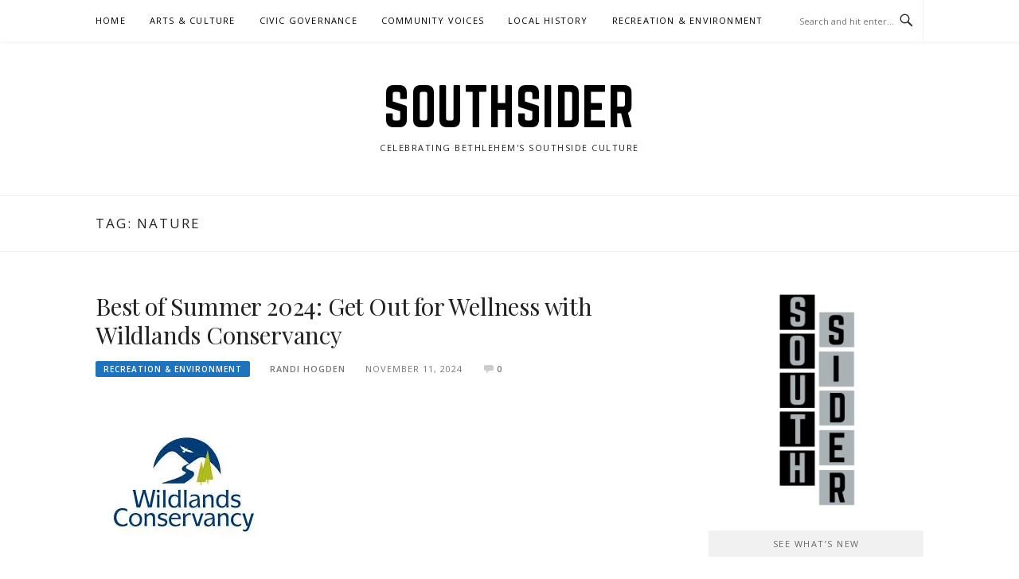

--- FILE ---
content_type: text/css
request_url: https://thesouthsider.org/wp-content/themes/boston-pro/style.css?ver=6.6.4
body_size: 9666
content:
@charset "UTF-8";
/*
Theme Name: Boston Pro
Theme URI: https://www.famethemes.com/themes/boston-pro
Author: FameThemes
Author URI: https://www.famethemes.com
Description: Boston is a minimal Wordpress Theme designed for blogger, it provides many features that blogger will love. Whether you’re looking to share your own thoughts, write about your latest findings, Boston is designed to fulfill these and a lot more.
Version: 1.0.2
License: GNU General Public License v2 or later
License URI: http://www.gnu.org/licenses/gpl-2.0.html
Text Domain: boston-pro
Tags: one-column, two-columns, right-sidebar, custom-background, custom-menu, featured-images, sticky-post, translation-ready, threaded-comments, theme-options, blog, news

This theme, like WordPress, is licensed under the GPL.
Use it to make something cool, have fun, and share what you've learned with others.

Boston is based on Underscores http://underscores.me/, (C) 2012-2016 Automattic, Inc.
Underscores is distributed under the terms of the GNU GPL v2 or later.

Normalizing styles have been helped along thanks to the fine work of
Nicolas Gallagher and Jonathan Neal http://necolas.github.com/normalize.css/
*/
/*--------------------------------------------------------------
>>> TABLE OF CONTENTS:
----------------------------------------------------------------
# Normalize
# Document
	## Typography
	## Links
	## Headings
	## Base
	## Content
	## Table
	## Form
	## Accessibility
	## Alignments
	## Clearings
	## Infinite Scroll
	## Helper
# Structure
# Navigation
# Content
# Media
	## Captions
	## Galleries
# Widgets
# Plugins

--------------------------------------------------------------*/
/*--------------------------------------------------------------
#. Normalize
--------------------------------------------------------------*/
html {
	font-family: sans-serif;
	-webkit-text-size-adjust: 100%;
	-ms-text-size-adjust: 100%;
}

body {
	margin: 0;
}

article,
aside,
details,
figcaption,
figure,
footer,
header,
main,
menu,
nav,
section,
summary {
	display: block;
}

audio,
canvas,
progress,
video {
	display: inline-block;
	vertical-align: baseline;
}

audio:not([controls]) {
	display: none;
	height: 0;
}

[hidden],
template {
	display: none;
}

a {
	background-color: transparent;
}

a:active,
a:hover {
	outline: 0;
}

abbr[title] {
	border-bottom: 1px dotted;
}

b,
strong {
	font-weight: bold;
}

dfn {
	font-style: italic;
}

h1 {
	font-size: 2em;
	margin: 0.67em 0;
}

mark {
	background: #ff0;
	color: #000;
}

small {
	font-size: 80%;
}

sub,
sup {
	font-size: 75%;
	line-height: 0;
	position: relative;
	vertical-align: baseline;
}

sup {
	top: -0.5em;
}

sub {
	bottom: -0.25em;
}

img {
	border: 0;
}

svg:not(:root) {
	overflow: hidden;
}

figure {
	margin: 0;
}

hr {
	box-sizing: content-box;
	height: 0;
}

pre {
	overflow: auto;
}

code,
kbd,
pre,
samp {
	font-family: monospace, monospace;
	font-size: 1em;
}

button,
input,
optgroup,
select,
textarea {
	color: inherit;
	font: inherit;
	margin: 0;
}

button {
	overflow: visible;
}

button,
select {
	text-transform: none;
}

button,
html input[type="button"],
input[type="reset"],
input[type="submit"] {
	-webkit-appearance: button;
	cursor: pointer;
}

button[disabled],
html input[disabled] {
	cursor: default;
}

button::-moz-focus-inner,
input::-moz-focus-inner {
	border: 0;
	padding: 0;
}

input {
	line-height: normal;
}

input[type="checkbox"],
input[type="radio"] {
	box-sizing: border-box;
	padding: 0;
}

input[type="number"]::-webkit-inner-spin-button,
input[type="number"]::-webkit-outer-spin-button {
	height: auto;
}

input[type="search"] {
	-webkit-appearance: textfield;
	box-sizing: inherit;
}

input[type="search"]::-webkit-search-cancel-button,
input[type="search"]::-webkit-search-decoration {
	-webkit-appearance: none;
}

fieldset {
	border: 1px solid #c0c0c0;
	margin: 0 2px;
	padding: 0.35em 0.625em 0.75em;
}

legend {
	border: 0;
	padding: 0;
}

textarea {
	overflow: auto;
}

optgroup {
	font-weight: bold;
}

table {
	border-collapse: collapse;
	border-spacing: 0;
}

td,
th {
	padding: 0;
}

/*--------------------------------------------------------------
# Document
--------------------------------------------------------------*/
*,
*:before,
*:after {
	/* Inherit box-sizing to make it easier to change the property for components that leverage other behavior; see http://css-tricks.com/inheriting-box-sizing-probably-slightly-better-best-practice/ */
	box-sizing: inherit;
}

html {
	box-sizing: border-box;
	-webkit-tap-highlight-color: transparent;
	font-size: 16px;
}

@media (max-width: 991px) {
	html {
		font-size: 15px;
	}
}

/*------------------------------
# Typography
------------------------------*/
body,
button,
input,
select,
textarea {
	color: #222222;
	font-family: "Open Sans", Georgia, serif;
	font-size: 14px;
	font-size: 0.875rem;
	line-height: 1.7;
	background: #FFFFFF;
}

/*------------------------------
# Links
------------------------------*/
a {
	color: inherit;
	text-decoration: none;
}

a:visited {
	color: inherit;
}

a:hover, a:focus, a:active {
	color: inherit;
	text-decoration: underline;
}

a:focus {
	outline: thin dotted;
	text-decoration: none;
}

a:hover, a:active {
	outline: 0;
}

/*------------------------------
# Heading
------------------------------*/
h1,
h2,
h3,
h4,
h5,
h6 {
	clear: both;
	color: #222222;
	font-family: "Playfair Display", "Open Sans", Georgia, serif;
	line-height: 1.2;
	font-weight: 400;
	margin-top: 0;
	margin-bottom: 20px;
	margin-bottom: 1.25rem;
}

h1 a:hover,
h2 a:hover,
h3 a:hover,
h4 a:hover,
h5 a:hover,
h6 a:hover {
	color: #777777;
	text-decoration: none;
}

h1 {
	line-height: 1.2;
	letter-spacing: -0.3px;
	font-size: 29px;
	font-size: 1.8125rem;
}

@media (min-width: 768px) {
	h1 {
		font-size: 32px;
		font-size: 2rem;
	}
}

h2 {
	line-height: 1.2;
	letter-spacing: -0.2px;
	font-size: 25px;
	font-size: 1.5625rem;
}

@media (min-width: 768px) {
	h2 {
		font-size: 28px;
		font-size: 1.75rem;
	}
}

h3 {
	font-size: 23px;
	font-size: 1.4375rem;
}

h4 {
	font-size: 20px;
	font-size: 1.25rem;
}

h5 {
	font-size: 19px;
	font-size: 1.1875rem;
}

h6 {
	font-size: 18px;
	font-size: 1.125rem;
}

/*------------------------------
# Base
------------------------------*/
ul, ol, dl, p, details, address, .vcard, figure, pre, fieldset, table, dt, dd, hr {
	margin-bottom: 20px;
	margin-bottom: 1.25rem;
	margin-top: 0;
}

/*------------------------------
# Content
------------------------------*/
img {
	height: auto;
	max-width: 100%;
	vertical-align: middle;
}

b,
strong {
	font-weight: bold;
}

blockquote {
	clear: both;
	margin: 0 0 20px 0;
	margin:  0 0 1.25rem 0;
}

blockquote p {
	font-style: italic;
}

blockquote cite {
	font-style: normal;
	margin-bottom: 20px;
	margin-bottom: 1.25rem;
	font-size: 13px;
}

dfn,
cite,
em,
i {
	font-style: italic;
}

hr {
	border: 0;
	border-top: 1px solid #f1f1f1;
	height: 1px;
	margin-bottom: 20px;
	margin-bottom: 1.25rem;
}

pre {
	overflow: auto;
	white-space: pre-wrap;
	max-width: 100%;
	line-height: 1.7;
	margin: 0 0 20px 0;
	margin:  0 0 1.25rem 0;
	padding: 20px;
	padding: 1.25rem;
	background: #f8f9f9;
}

details summary {
	font-weight: bold;
	margin-bottom: 20px;
	margin-bottom: 1.25rem;
}

details :focus {
	outline: none;
}

abbr,
acronym,
dfn {
	cursor: help;
	font-size: .95em;
	text-transform: uppercase;
	border-bottom: 1px dotted #f1f1f1;
	letter-spacing: 1px;
}

mark {
	background-color: #fff9c0;
	text-decoration: none;
}

small {
	font-size: 82%;
}

big {
	font-size: 125%;
}

dt {
	font-weight: bold;
}

dd {
	margin: 0 20px 20px;
	margin:  0 1.25rem 1.25rem;
}

/*------------------------------
# Table
------------------------------*/
table {
	width: 100%;
	border: 1px solid #f1f1f1;
	border-collapse: collapse;
	border-spacing: 0;
}

table > thead > tr > th,
table > tbody > tr > th,
table > tfoot > tr > th,
table > thead > tr > td,
table > tbody > tr > td,
table > tfoot > tr > td {
	border: 1px solid #f1f1f1;
	line-height: 1.3;
	padding: 8px;
	vertical-align: middle;
	text-align: center;
}

table > thead > tr > th, table > thead > tr > td {
	border-bottom-width: 2px;
}

/*------------------------------
# Form
------------------------------*/
button,
input[type="button"],
input[type="reset"],
input[type="submit"] {
	border: none;
	background: #000000;
	box-shadow: none;
	color: #fff;
	font-size: 12px;
	padding: 8px 24px;
	-webkit-border-radius: 3px;
	-moz-border-radius: 3px;
	border-radius: 3px;
	cursor: pointer;
	text-shadow: none;
	text-transform: uppercase;
	letter-spacing: 1.4px;
}

button:hover,
input[type="button"]:hover,
input[type="reset"]:hover,
input[type="submit"]:hover {
	background: #444444;
}

input[type="text"],
input[type="email"],
input[type="url"],
input[type="password"],
input[type="search"],
textarea {
	color: #222222;
	border: 1px solid #f1f1f1;
	border-radius: 0px;
	font-size: 13px;
	margin: 0 0 10px;
	padding: 7px 12px;
}

input[type="text"]:focus,
input[type="email"]:focus,
input[type="url"]:focus,
input[type="password"]:focus,
input[type="search"]:focus,
textarea:focus {
	outline: none;
	border: 1px solid #cccccc;
}

textarea {
	width: 100%;
}

/*------------------------------
# Accessibility
------------------------------*/
/* Text meant only for screen readers */
.says, .screen-reader-text {
	clip: rect(1px, 1px, 1px, 1px);
	position: absolute !important;
	height: 1px;
	width: 1px;
	overflow: hidden;
}

.says:hover, .says:active, .says:focus, .screen-reader-text:hover, .screen-reader-text:active, .screen-reader-text:focus {
	background-color: #f1f1f1;
	border-radius: 3px;
	box-shadow: 0 0 2px 2px rgba(0, 0, 0, 0.6);
	clip: auto !important;
	color: #222222;
	display: block;
	font-size: 14px;
	font-size: 0.875rem;
	font-weight: bold;
	height: auto;
	left: 5px;
	line-height: normal;
	padding: 15px 23px 14px;
	text-decoration: none;
	top: 5px;
	width: auto;
	z-index: 100000;
	/* Above WP toolbar. */
}

/*------------------------------
# Alignments
------------------------------*/
.alignleft {
	display: inline;
	float: left;
	margin-right: 25px;
	margin-right: 1.5625rem;
}

.alignright {
	display: inline;
	float: right;
	margin-left: 25px;
	margin-left: 1.5625rem;
}

.aligncenter {
	display: block;
	margin-left: auto;
	margin-right: auto;
}

/*------------------------------
# Clearings
------------------------------*/
.clear:before,
.clear:after,
.entry-content:before,
.entry-content:after,
.comment-content:before,
.comment-content:after,
.site-header:before,
.site-header:after,
.site-content:before,
.site-content:after,
.site-footer:before,
.site-footer:after,
.container::before,
.container:after,
.nav-links::before,
.nav-links::after {
	content: "";
	display: table;
	table-layout: fixed;
}

.clear:after,
.entry-content:after,
.comment-content:after,
.site-header:after,
.site-content:after,
.site-footer:after,
.post-list:after,
.container:after,
.nav-links:after {
	clear: both;
}

/*------------------------------
# Infinite Scroll
------------------------------*/
/* Globally hidden elements when Infinite Scroll is supported and in use. */
.infinite-scroll .posts-navigation,
.infinite-scroll.neverending .site-footer {
	/* Theme Footer (when set to scrolling) */
	display: none;
}

/* When Infinite Scroll has reached its end we need to re-display elements that were hidden (via .neverending) before. */
.infinity-end.neverending .site-footer {
	display: block;
}

/*------------------------------
# Helper.
------------------------------*/
.hide {
	display: none;
}

.clearleft {
	clear: left;
}

.transition5 {
	-webkit-transition: all .5s ease;
	-moz-transition: all .5s ease;
	-o-transition: all .5s ease;
	transition: all .5s ease;
}

/*--------------------------------------------------------------
# Structure
--------------------------------------------------------------*/
/*--------------------------------------------------------------
# Structure
--------------------------------------------------------------*/
.container {
	max-width: 1120px;
	margin: 0 auto;
	padding: 0 40px;
	clear: both;
	position: relative;
}

@media (max-width: 991px) {
	.container {
		padding: 0 20px;
	}
}

.full-width .content-area, .page-template-full-width-page .content-area {
	width: 100%;
	max-width: 100%;
}

.content-area {
	float: none;
	width: 100%;
	margin-bottom: 60px;
	margin-bottom: 3.75rem;
}

@media (min-width: 768px) {
	.content-area {
		width: 69.23077%;
		float: left;
		max-width: 720px;
		margin-bottom: 0px;
	}
}

.sidebar {
	float: none;
	width: 100%;
}

@media (min-width: 768px) {
	.sidebar {
		width: 25.96154%;
		float: right;
	}
}

@media (min-width: 768px) {
	.left-layout .content-area {
		float: right;
	}
}

@media (min-width: 768px) {
	.left-layout .sidebar {
		float: left;
	}
}

/* Site Topbar */
.site-topbar {
	height: 52px;
	box-shadow: 1px 2px 4px rgba(0, 0, 0, 0.05);
	position: relative;
	z-index: 20;
}

.site-topbar #site-navigation {
	float: left;
}

.site-topbar .topbar-search {
	line-height: 52px;
	border-right: 1px solid #F1F1F1;
	padding-right: 10px;
	position: absolute;
	right: 40px;
}

@media (max-width: 991px) {
	.site-topbar .topbar-search {
		right: 20px;
	}
}

.site-topbar .topbar-search input {
	margin: 0px;
	border: none;
	font-size: 11px;
	max-width: 120px;
	padding: 0;
}

.site-topbar .topbar-search .genericon {
	line-height: 52px;
	font-size: 21px;
}

/* Site Branding */
.site-branding {
	padding: 50px 0px;
	padding:  3.125rem 0rem;
	text-align: center;
	position: relative;
	z-index: 1;
}

.site-branding .custom-logo-link {
	margin-bottom: 30px;
	margin-bottom: 1.875rem;
	display: inline-block;
}

.site-branding .site-title {
	margin-bottom: 0px;
	font-size: 60px;
	font-size: 3.75rem;
	text-transform: uppercase;
	font-weight: 100;
	line-height: 1;
	color: #000;
	font-family: "Norwester",'Open Sans', Georgia, serif;
	letter-spacing: 1.5px;
}

@media (max-width: 991px) {
	.site-branding .site-title {
		font-size: 48px;
		font-size: 3rem;
	}
}

@media (max-width: 767px) {
	.site-branding .site-title {
		font-size: 35px;
		font-size: 2.1875rem;
	}
}

.site-branding .site-title a:hover {
	text-decoration: none;
	color: inherit;
}

.site-branding .site-description {
	font-size: 11px;
	font-size: 0.6875rem;
	letter-spacing: 1.5px;
	margin: 10px 0 0 0px;
	text-transform: uppercase;
}

/* Site Content */
.site-content {
	padding: 50px 0px 80px;
	padding:  3.125rem 0rem 5rem;
	border-top: 1px solid #f1f1f1;
}

.home.blog .site-content {
	border-top: none;
}

.archive-header {
	padding: 25px 0px;
	padding:  1.5625rem 0rem;
	border-top: 1px solid #f1f1f1;
}

.archive-header h1 {
	margin: 0px;
	font-size: 17px;
	font-size: 1.0625rem;
	letter-spacing: 2px;
	text-transform: uppercase;
	font-family: "Open Sans", Georgia, serif;
	font-weight: normal;
}

.archive-header .taxonomy-description {
	margin-bottom: 0px;
	margin-top: 8px;
}

.archive-header .taxonomy-description p {
	margin-bottom: 0px;
	color: #777777;
}

/* Site Footer */
.site-footer {
	padding: 22px 0px;
	padding:  1.375rem 0rem;
	border-top: 1px solid #f1f1f1;
	font-size: 12px;
	color: #777777;
}

.site-footer p {
	margin-bottom: 0px;
}

.site-footer .site-info {
	float: left;
}

@media (max-width: 767px) {
	.site-footer .site-info {
		float: none !important;
	}
}

.site-footer .theme-info {
	float: right;
}

@media (max-width: 767px) {
	.site-footer .theme-info {
		float: none !important;
	}
}

/*--------------------------------------------------------------
# Navigation
--------------------------------------------------------------*/
/*--------------------------------------------------------------
## Menus
--------------------------------------------------------------*/
.main-navigation {
	clear: both;
	display: block;
}

.main-navigation ul {
	display: none;
}

@media (min-width: 992px) {
	.main-navigation ul {
		display: none;
		list-style: none;
		margin: 0;
		padding-left: 0;
	}
	.main-navigation ul ul {
		float: left;
		position: absolute;
		top: 100%;
		left: -999em;
		z-index: 99999;
		background: #000000;
		padding: 8px 0px;
	}
	.main-navigation ul ul:after {
		-moz-border-bottom-colors: none;
		-moz-border-left-colors: none;
		-moz-border-right-colors: none;
		-moz-border-top-colors: none;
		border-color: transparent transparent #000;
		border-image: none;
		border-style: solid;
		border-width: 6px;
		bottom: 100%;
		content: " ";
		height: 0;
		pointer-events: none;
		position: absolute;
		width: 0;
		display: block;
		left: 15px;
	}
	.main-navigation ul ul ul {
		left: -999em;
		top: -8px;
	}
	.main-navigation ul ul ul:after {
		content: none;
	}
	.main-navigation ul ul li {
		margin-right: 0px;
	}
	.main-navigation ul ul li:hover > ul,
	.main-navigation ul ul li.focus > ul {
		left: 100%;
	}
	.main-navigation ul ul a {
		width: 200px;
		color: rgba(255, 255, 255, 0.9);
		line-height: inherit;
		padding: 5px 20px;
	}
	.main-navigation ul ul a:hover {
		background: rgba(255, 255, 255, 0.3);
		color: rgba(255, 255, 255, 0.9);
	}
	.main-navigation ul li:hover > ul,
	.main-navigation ul li.focus > ul {
		left: -15px;
	}
	.main-navigation li {
		float: left;
		position: relative;
		margin-right: 30px;
	}
	.main-navigation a {
		display: block;
		text-decoration: none;
		color: #000000;
		font-size: 11px;
		font-size: 0.6875rem;
		text-transform: uppercase;
		letter-spacing: 1.2px;
		line-height: 52px;
		position: relative;
	}
	.main-navigation a:hover {
		color: #888888;
	}
	.main-navigation .current_page_item > a,
	.main-navigation .current-menu-item > a,
	.main-navigation .current_page_ancestor > a,
	.main-navigation .current-menu-ancestor > a {
		color: #d65456;
	}
}

@media (max-width: 991px) {
	.main-navigation {
		width: 100%;
		position: relative;
	}
	.main-navigation ul {
		list-style: none;
		padding: 0;
	}
	.main-navigation ul ul {
		margin: 0px;
	}
	.main-navigation ul ul a {
		padding-left: 15px;
		position: relative;
	}
	.main-navigation ul ul a:after {
		content: "";
		width: 6px;
		height: 6px;
		border-left: 1px solid #e5e5e5;
		border-bottom: 1px solid #e5e5e5;
		display: block;
		position: absolute;
		left: 0px;
		top: 12px;
	}
	.main-navigation ul ul ul a {
		padding-left: 30px;
	}
	.main-navigation ul ul ul a:after {
		left: 15px;
	}
	.main-navigation ul a {
		display: block;
		padding: 5px 0px 6px;
		border-bottom: 1px solid #f1f1f1;
		font-size: 13px;
	}
}

/* Small menu. */
.menu-toggle,
.main-navigation.toggled ul {
	display: block;
}

.menu-toggle {
	line-height: 52px;
	padding: 0px;
	background: none;
	color: #000000;
	border: none;
}

.menu-toggle:hover {
	background: none;
	color: #000000;
}

.menu-toggle:before {
	content: '\f419';
	-moz-osx-font-smoothing: grayscale;
	font-family: "Genericons";
	font-style: normal;
	font-variant: normal;
	font-weight: normal;
	text-decoration: inherit;
	text-transform: none;
	position: relative;
	margin-right: 5px;
	bottom: -1px;
}

.main-navigation.toggled .menu-toggle:before {
	content: '\f406';
	bottom: -2px;
}

@media (min-width: 992px) {
	.menu-toggle {
		display: none;
	}
	.main-navigation ul {
		display: block;
	}
}

.site-main .comment-navigation, .site-main
.posts-navigation, .site-main
.post-navigation {
	margin: 0 0 1.5em;
	overflow: hidden;
}

.comment-navigation .nav-previous,
.posts-navigation .nav-previous,
.post-navigation .nav-previous {
	float: left;
	width: 50%;
}

.comment-navigation .nav-next,
.posts-navigation .nav-next,
.post-navigation .nav-next {
	float: right;
	text-align: right;
	width: 50%;
}

.posts-navigation {
	clear: both;
}

.posts-navigation a {
	letter-spacing: 1.3px;
	font-size: 11px;
	text-transform: uppercase;
	-webkit-border-radius: 2px;
	-moz-border-radius: 2px;
	border-radius: 2px;
	background: #000000;
	color: #fff;
	padding: 8px 24px;
	padding:  0.5rem 1.5rem;
	display: inline-block;
}

.posts-navigation a:hover {
	background: #444444;
	text-decoration: none;
}

.posts-navigation .nav-previous a:before, .posts-navigation .nav-next a:after {
	bottom: -1px;
	content: '\f430';
	font-family: "Genericons";
	font-style: normal;
	font-variant: normal;
	font-weight: normal;
	margin-right: 3px;
	position: relative;
	text-decoration: inherit;
	text-transform: none;
}

.posts-navigation .nav-next a:after {
	content: '\f429';
	margin-right: 0;
	margin-left: 3px;
	right: 0;
}

/*--------------------------------------------------------------
# Content
--------------------------------------------------------------*/
/* Single Post */
/* Archive Layout List */
.site-main .hentry {
	margin-bottom: 40px;
	margin-bottom: 2.5rem;
	padding-bottom: 40px;
	padding-bottom: 2.5rem;
	border-bottom: 1px solid #f1f1f1;
}

/* Article Layout: Grid */
.site-main .entry-grid-wrapper {
	width: 48%;
}

.site-main .entry-grid-wrapper:nth-of-type(2n+1) {
	float: left;
	clear: both;
}

.site-main .entry-grid-wrapper:nth-of-type(2n) {
	float: right;
}

.site-main .entry-grid.hentry {
	border-bottom: none;
	padding-bottom: 10px;
}

.entry-grid .entry-header h2.entry-title {
	font-size: 20px;
	font-size: 1.25rem;
	margin-bottom: 12px;
	margin-bottom: 0.75rem;
}

.entry-grid .entry-meta {
	margin-bottom: 7px;
	margin-bottom: 0.4375rem;
}

.entry-grid .entry-meta .entry-cate a.entry-category {
	background: none;
	color: #777777;
	padding: 0px;
	font-weight: bold;
	color: #d65456;
}

.entry-grid span.author, .entry-grid span.entry-date {
	display: none;
}

.entry-header h2.entry-title {
	font-size: 30px;
	font-size: 1.875rem;
}

.entry-more a {
	padding: 8px 16px 7px;
	padding:  0.5rem 1rem 0.4375rem;
	border: 1px solid #f1f1f1;
	-webkit-border-radius: 2px;
	-moz-border-radius: 2px;
	border-radius: 2px;
	display: inline-block;
	text-transform: uppercase;
	letter-spacing: 1.3px;
	font-size: 11px;
	color: #777777;
	margin-top: 10px;
	font-weight: 600;
}

.entry-more a:hover {
	border-color: #d65456;
	color: #FFFFFF;
	background: #d65456;
	text-decoration: none;
}

a.entry-category {
	text-transform: uppercase;
	color: #fff;
	background: #d65456;
	padding: 5px 10px 5px;
	letter-spacing: 1px;
	font-size: 10px;
	line-height: 1;
	-webkit-border-radius: 2px;
	-moz-border-radius: 2px;
	border-radius: 2px;
	display: inline-block;
	font-weight: 600;
}

.entry-meta {
	margin-bottom: 25px;
	margin-bottom: 1.5625rem;
	color: #777777;
	margin-top: -8px;
	margin-top: -0.5rem;
}

.entry-meta span {
	margin-bottom: 0px;
	margin-right: 25px;
	margin-right: 1.5625rem;
	font-size: 11px;
	font-size: 0.6875rem;
	text-transform: uppercase;
	letter-spacing: 1px;
}

.entry-meta span .fa-comments-o {
	margin-right: 2px;
}

.entry-meta a {
	font-weight: 600;
}

.entry-meta .comments-link i {
	margin-right: 1px;
	position: relative;
	top: 4px;
	color: #cccccc;
}

.entry-footer {
	color: #777777;
}

.entry-footer > span {
	display: block;
	margin-bottom: 3px;
}

.entry-footer > span:last-child {
	margin-bottom: 0px;
}

.entry-footer a {
	color: #d65456;
}

.entry-footer a:hover {
	text-decoration: underline;
}

.entry-footer .cat-links:before, .entry-footer .tags-links:before, .entry-footer .edit-link:before {
	-moz-osx-font-smoothing: grayscale;
	font-family: "Genericons";
	font-style: normal;
	font-variant: normal;
	font-weight: normal;
	text-decoration: inherit;
	text-transform: none;
	font-size: 18px;
	position: relative;
	top: 4px;
	margin-right: 3px;
}

.entry-footer .cat-links:before {
	content: '\f301';
}

.entry-footer .tags-links:before {
	content: '\f302';
}

.entry-footer .edit-link:before {
	content: '\f411';
}

.entry-thumbnail {
	margin-bottom: 20px;
	margin-bottom: 1.25rem;
}

.entry-content h1, .entry-content h2, .entry-content h3, .entry-content h4, .entry-content h5, .entry-content h6, .entry-content hr, .comment-content h1, .comment-content h2, .comment-content h3, .comment-content h4, .comment-content h5, .comment-content h6, .comment-content hr {
	margin-bottom: 20px;
}

.entry-content h1, .entry-content h2, .entry-content h3, .comment-content h1, .comment-content h2, .comment-content h3 {
	letter-spacing: -0.5px;
}

.entry-content a, .comment-content a {
	color: #d65456;
	text-decoration: underline;
}

.entry-content a:hover, .comment-content a:hover {
	color: #222222;
}

.sticky .entry-title {
	position: relative;
}

.sticky .entry-title:before {
	bottom: -2px;
	left: -2px;
	content: "\f408";
	font-family: "Genericons";
	font-style: normal;
	font-variant: normal;
	font-weight: normal;
	margin-right: 4px;
	position: relative;
	text-decoration: inherit;
	text-transform: none;
	color: #d65456;
}

/* Search Page */
.search-results .page-title {
	padding-bottom: 10px;
	padding-bottom: 0.625rem;
	margin-bottom: 40px;
	margin-bottom: 2.5rem;
	border-bottom: 3px solid #f1f1f1;
}

.search-results .page-title span {
	color: #d65456;
}

.search-results article {
	margin-bottom: 30px;
	margin-bottom: 1.875rem;
	padding-bottom: 20px;
	padding-bottom: 1.25rem;
	border-bottom: 1px solid #f1f1f1;
}

/* Comments List */
.comments-area {
	margin-top: 30px;
	margin-top: 1.875rem;
}

.comments-area .comments-title {
	margin-bottom: 10px;
	margin-bottom: 0.625rem;
}

.comments-area .comments-title .comment_number_count {
	font-size: 18px;
	font-size: 1.125rem;
	text-transform: uppercase;
	letter-spacing: 2px;
	font-weight: 500;
}

.comments-area .comments-title .add_yours a {
	font-size: 10px;
	letter-spacing: 1px;
	font-weight: 600;
	padding: 2px 6px;
	text-transform: uppercase;
	background: #000000;
	-webkit-border-radius: 3px;
	-moz-border-radius: 3px;
	border-radius: 3px;
	color: #fff;
	position: relative;
	top: -2px;
	margin-left: 3px;
}

.comments-area .comments-title .add_yours a:hover {
	background: #444;
	text-decoration: none;
}

.comments-area .comment-list {
	padding: 0px;
	list-style: none;
}

.comments-area .comment-list ol {
	list-style: none;
}

.comments-area .comment-list article, .comments-area .comment-list .pingback, .comments-area .comment-list .trackback {
	padding: 20px 0px;
	padding:  1.25rem 0rem;
	border-bottom: 1px solid #f1f1f1;
}

.comments-area .comment-list .avatar {
	border-radius: 50%;
	width: 42px;
	height: 42px;
	position: relative;
	top: 4px;
	margin-right: 17px;
	margin-right: 1.0625rem;
	float: left;
}

.comments-area .comment-list .comment-author {
	margin-bottom: 0px;
}

.comments-area .comment-list .comment-metadata {
	margin-bottom: 15px;
	margin-bottom: 0.9375rem;
}

.comments-area .comment-list .comment-metadata a {
	color: #777777;
	font-size: 12px;
	font-style: italic;
}

.comments-area .comment-list .fn {
	font-weight: 500;
	text-transform: uppercase;
	font-size: 14px;
	letter-spacing: 1.5px;
}

.comments-area .comment-list .comment-content {
	padding-left: 59px;
}

.comments-area .comment-list .reply {
	padding-left: 59px;
}

.comments-area .comment-list .reply a {
	font-size: 10px;
	letter-spacing: 1px;
	font-weight: 600;
	padding: 2px 6px;
	text-transform: uppercase;
	background: #f1f1f1;
	-webkit-border-radius: 3px;
	-moz-border-radius: 3px;
	border-radius: 3px;
	color: #888;
}

.comment-respond {
	margin-top: 30px;
	margin-top: 1.875rem;
}

.comment-respond small a {
	font-size: 10px;
	font-family: "Open Sans", Georgia, serif;
	letter-spacing: 1px;
	font-weight: 600;
	padding: 2px 6px;
	text-transform: uppercase;
	background: #000000;
	-webkit-border-radius: 3px;
	-moz-border-radius: 3px;
	border-radius: 3px;
	color: #FFF;
	margin-left: 10px;
	margin-left: 0.625rem;
	position: relative;
	top: -2px;
}

.comment-respond small a:hover {
	background: #444444;
}

.comment-form label {
	width: 64px;
	display: inline-block;
}

.comment-form-comment label {
	margin-bottom: 5px;
}

.comment-content a {
	word-wrap: break-word;
}

.bypostauthor {
	display: block;
}

/*--------------------------------------------------------------
# Media
--------------------------------------------------------------*/
.page-content .wp-smiley,
.entry-content .wp-smiley,
.comment-content .wp-smiley {
	border: none;
	margin-bottom: 0;
	margin-top: 0;
	padding: 0;
}

/* Make sure embeds and iframes fit their containers. */
embed,
iframe,
object {
	max-width: 100%;
}

/*--------------------------------------------------------------
## Captions
--------------------------------------------------------------*/
.wp-caption {
	margin-bottom: 1.5em;
	max-width: 100%;
}

.wp-caption img[class*="wp-image-"] {
	display: block;
	margin-left: auto;
	margin-right: auto;
}

.wp-caption .wp-caption-text {
	margin: 0.8075em 0;
	font-size: 0.75rem;
	font-style: italic;
}

.wp-caption-text {
	text-align: center;
}

/*--------------------------------------------------------------
## Galleries
--------------------------------------------------------------*/
.gallery {
	margin-bottom: 1.5em;
}

.gallery-item {
	display: inline-block;
	text-align: center;
	vertical-align: top;
	width: 100%;
}

.gallery-columns-2 .gallery-item {
	max-width: 50%;
}

.gallery-columns-3 .gallery-item {
	max-width: 33.33%;
}

.gallery-columns-4 .gallery-item {
	max-width: 25%;
}

.gallery-columns-5 .gallery-item {
	max-width: 20%;
}

.gallery-columns-6 .gallery-item {
	max-width: 16.66%;
}

.gallery-columns-7 .gallery-item {
	max-width: 14.28%;
}

.gallery-columns-8 .gallery-item {
	max-width: 12.5%;
}

.gallery-columns-9 .gallery-item {
	max-width: 11.11%;
}

.gallery-caption {
	display: block;
}

/*--------------------------------------------------------------
# Widgets
--------------------------------------------------------------*/
/* Widget Title */
.widget-title {
	background: #f1f1f1;
	color: #666666;
	text-align: center;
	padding: 8px 20px 7px;
	display: block;
	margin-bottom: 20px;
	font-size: 11px;
	font-size: 0.6875rem;
	text-transform: uppercase;
	letter-spacing: 1.5px;
	font-weight: 500;
}

/* Sidebar */
.sidebar select {
	max-width: 100%;
}

.sidebar .widget_text img {
	margin-bottom: 18px;
	margin-bottom: 1.125rem;
}

.widget {
	margin-bottom: 30px;
	margin-bottom: 1.875rem;
}

.widget ul {
	list-style: none;
	padding: 0px;
}

.widget ul li {
	display: block;
	margin-bottom: 5px;
	padding-bottom: 5px;
	border-bottom: 1px dotted #f1f1f1;
}

.widget ul ul {
	margin-bottom: 0px;
}

.widget ul ul li {
	border-bottom: none;
	margin-bottom: 0;
	padding-bottom: 0;
	margin-top: 5px;
	padding-top: 5px;
	border-top: 1px dotted #f1f1f1;
}

.widget ul ul li a {
	padding-left: 15px;
	position: relative;
}

.widget ul ul li a:after {
	content: "";
	width: 6px;
	height: 6px;
	border-left: 1px solid #f1f1f1;
	border-bottom: 1px solid #f1f1f1;
	display: block;
	position: absolute;
	left: 0px;
	top: 6px;
}

.widget select {
	max-width: 100%;
}

.widget_categories li a {
	color: #d65456;
}

.widget_categories li span {
	float: right;
	color: #888888;
	font-size: 12px;
}

.widget_recent_comments .comment-author-link {
	font-weight: 600;
}

/* About me */
.about-me span {
	font-size: 14px;
	font-size: 0.875rem;
	text-transform: uppercase;
	margin-bottom: 8px;
	margin-bottom: 0.5rem;
	letter-spacing: 2px;
	font-weight: 600;
	display: inline-block;
}

/* Recent Entries */
.widget_recent_entries a {
	font-family: "Playfair Display", "Open Sans", Georgia, serif;
	font-size: 16px;
	font-size: 1rem;
}

.widget_recent_entries .post-date {
	display: block;
	font-style: italic;
	font-size: 12px;
	font-size: 0.75rem;
	margin-top: 3px;
}

/*--------------------------------------------------------------
# Plugins
--------------------------------------------------------------*/
/* Jetpack */
.entry-content div.sharedaddy h3.sd-title, .entry-content #jp-relatedposts h3.jp-relatedposts-headline {
	font-family: "Open Sans", Georgia, serif;
	font-size: 11px;
	font-weight: 600;
	letter-spacing: 2px;
	margin-bottom: 15px;
	text-transform: uppercase;
}

.entry-content .jp-relatedposts-post-img {
	margin-bottom: 10px;
}

.entry-content div.sharedaddy h3.sd-title::before,
.entry-content #jp-relatedposts h3.jp-relatedposts-headline:before {
	border-top-color: #f1f1f1;
}

.entry-content #jp-relatedposts h3.jp-relatedposts-headline em {
	font-weight: 600;
}

.entry-content #jp-relatedposts h3.jp-relatedposts-headline em:before {
	border-top-color: #f1f1f1;
}

#infinite-handle {
	display: block;
	clear: both;
}

.content-area #infinite-handle span {
	color: #FFFFFF;
	background: #000000;
	padding: 8px 24px 9px;
	padding:  0.5rem 1.5rem 0.5625rem;
	-webkit-border-radius: 3px;
	-moz-border-radius: 3px;
	border-radius: 3px;
}

.content-area #infinite-handle span button {
	font-size: 12px;
	text-transform: uppercase;
}

.content-area #infinite-handle span button:hover {
	font-size: 12px;
}

.content-area #infinite-handle span:hover {
	background: #444444;
}

.featured_posts .post {
	position: relative;
}

.featured_posts .post .entry-thumbnail {
	margin-bottom: 0px;
	position: relative;
	z-index: 1;
}

.featured_posts .post .entry-thumbnail img {
	width: 100%;
	height: auto;
}

.featured_posts .post .entry-header {
	position: absolute;
	bottom: 0px;
	z-index: 20;
	width: 100%;
	background: rgba(0, 0, 0, 0.4);
	padding: 20px;
	padding: 18px 23px 23px;
	padding:  1.125rem 1.4375rem 1.4375rem;
}

.featured_posts .post .entry-header .featured-posts-cate {
	color: #FFF;
	font-size: 11px;
	font-weight: 600;
	text-transform: uppercase;
	letter-spacing: 2px;
	margin-bottom: 5px;
	display: inline-block;
}

.featured_posts .post .entry-header h2 {
	margin-bottom: 0px;
	font-size: 19px;
	line-height: 1.3;
}

.featured_posts .post .entry-header h2 a {
	color: #FFF;
}

.featured_posts .post .entry-header h2 a:hover {
	text-decoration: underline;
}

/*
 * 	Core Owl Carousel CSS File
 */
/* clearfix */
.owl-carousel .owl-wrapper:after {
	content: ".";
	display: block;
	clear: both;
	visibility: hidden;
	line-height: 0;
	height: 0;
}

/* display none until init */
.owl-carousel {
	display: none;
	position: relative;
	width: 100%;
	-ms-touch-action: pan-y;
}

.owl-carousel .owl-wrapper {
	display: none;
	position: relative;
	-webkit-transform: translate3d(0px, 0px, 0px);
}

.owl-carousel .owl-wrapper-outer {
	overflow: hidden;
	position: relative;
	width: 100%;
}

.owl-carousel .owl-wrapper-outer.autoHeight {
	-webkit-transition: height 500ms ease-in-out;
	-moz-transition: height 500ms ease-in-out;
	-ms-transition: height 500ms ease-in-out;
	-o-transition: height 500ms ease-in-out;
	transition: height 500ms ease-in-out;
}

.owl-carousel .owl-item {
	float: left;
}

.owl-controls .owl-page,
.owl-controls .owl-buttons div {
	cursor: pointer;
}

.owl-controls {
	-webkit-user-select: none;
	-khtml-user-select: none;
	-moz-user-select: none;
	-ms-user-select: none;
	user-select: none;
	-webkit-tap-highlight-color: transparent;
}

/* mouse grab icon */
.grabbing {
	cursor: url(grabbing.png) 8 8, move;
}

/* fix */
.owl-carousel .owl-wrapper,
.owl-carousel .owl-item {
	-webkit-backface-visibility: hidden;
	-moz-backface-visibility: hidden;
	-ms-backface-visibility: hidden;
	-webkit-transform: translate3d(0, 0, 0);
	-moz-transform: translate3d(0, 0, 0);
	-ms-transform: translate3d(0, 0, 0);
}

/* // owl theme */
.owl-theme .owl-controls {
	margin-top: 10px;
	text-align: center;
}

/* Styling Next and Prev buttons */
.owl-theme .owl-controls .owl-buttons div {
	color: #FFF;
	display: inline-block;
	zoom: 1;
	*display: inline;
	/*IE7 life-saver */
	margin: 5px;
	padding: 3px 10px;
	font-size: 12px;
	-webkit-border-radius: 30px;
	-moz-border-radius: 30px;
	border-radius: 30px;
	background: #869791;
	filter: Alpha(Opacity=50);
	/*IE7 fix*/
	opacity: 0.5;
}

/* Clickable class fix problem with hover on touch devices */
/* Use it for non-touch hover action */
.owl-theme .owl-controls.clickable .owl-buttons div:hover {
	filter: Alpha(Opacity=100);
	/*IE7 fix*/
	opacity: 1;
	text-decoration: none;
}

/* Styling Pagination*/
.owl-theme .owl-controls .owl-page {
	display: inline-block;
	zoom: 1;
	*display: inline;
	/*IE7 life-saver */
}

.owl-theme .owl-controls .owl-page span {
	display: block;
	width: 12px;
	height: 12px;
	margin: 7px 4px 0px;
	filter: Alpha(Opacity=50);
	/*IE7 fix*/
	opacity: 0.5;
	-webkit-border-radius: 20px;
	-moz-border-radius: 20px;
	border-radius: 20px;
	background: #bbbbbb;
}

.owl-theme .owl-controls .owl-page.active span,
.owl-theme .owl-controls.clickable .owl-page:hover span {
	filter: Alpha(Opacity=100);
	/*IE7 fix*/
	opacity: 1;
}

/* If PaginationNumbers is true */
.owl-theme .owl-controls .owl-page span.owl-numbers {
	height: auto;
	width: auto;
	color: #FFF;
	padding: 2px 10px;
	font-size: 12px;
	-webkit-border-radius: 30px;
	-moz-border-radius: 30px;
	border-radius: 30px;
}

/* preloading images */
.owl-item.loading {
	min-height: 150px;
	background: url(AjaxLoader.gif) no-repeat center center;
}

/*--------------------------------------------------------------
# Pro version
--------------------------------------------------------------*/
.site-topbar {
	position: relative;
	-webkit-transition: all .5s ease-out 0s;
	-moz-transition: all .5s ease-out 0s;
	-o-transition: all .5s ease-out 0s;
	transition: all .5s ease-out 0s;
	background: #fff;
	top: 0px;
	width: 100%;
}

.site-topbar-wrap.fixed .site-topbar {
	position: fixed;
	left: 0px;
	top: 30px;
}

.site-topbar .menu-social-media {
	border-right: 1px solid #f1f1f1;
	margin-right: 10px;
	margin-bottom: 0px;
	float: right;
	bottom: 0;
	padding-left: 0px;
	padding-right: 8px;
	position: absolute;
	right: 198px;
}

@media (min-width: 768px) {
	.site-topbar .menu-social-media {
		display: inline-block;
	}
}

@media (max-width: 768px) {
	.site-topbar .menu-social-media {
		right: 178px;
	}
}

@media (max-width: 544px) {
	.site-topbar .menu-social-media {
		display: none;
	}
}

.site-topbar .menu-social-media a {
	line-height: 52px;
	color: #444444;
	font-size: 18px;
	font-size: 1.125rem;
	margin-left: 4px;
	margin-left: 0.25rem;
	margin-right: 4px;
	margin-right: 0.25rem;
	position: relative;
	bottom: 0px;
}

.site-topbar .menu-social-media a:hover {
	color: #888888;
}

.site-topbar .menu-social-media a:before {
	font-size: 13px;
}

.site-branding .menu-social-media {
	margin: 20px 0px 0px;
	padding: 0px;
}

.site-branding .menu-social-media li {
	line-height: 1;
}

.site-branding .menu-social-media li a {
	font-size: 24px;
	font-size: 1.5rem;
	margin-left: 5px;
	margin-left: 0.3125rem;
	margin-right: 5px;
	margin-right: 0.3125rem;
}

.site-branding .menu-social-media li a:hover {
	color: #d65456;
}

.site-branding .menu-social-media li a:before {
	font-size: 18px;
}

.menu-social-media li {
	display: inline-block;
}

.menu-social-media li a {
	text-decoration: none;
	text-align: center;
}

.menu-social-media li a:hover {
	text-decoration: none;
}

.menu-social-media li a::before {
	font-family: "Genericons";
	vertical-align: middle;
}

.menu-social-media li a[href*="facebook.com"]::before {
	content: '\f204';
}

.menu-social-media li a[href*="plus.google.com"]::before {
	content: '\f206';
}

.menu-social-media li a[href*="twitter.com"]::before {
	content: '\f202';
}

.menu-social-media li a[href*="linkedin.com"]::before {
	content: '\f207';
}

.menu-social-media li a[href*="flickr.com"]::before {
	content: '\f209';
}

.menu-social-media li a[href*="pinterest.com"]::before {
	content: '\f210';
}

.menu-social-media li a[href*="vimeo.com"]::before {
	content: '\f212';
}

.menu-social-media li a[href*="youtube.com"]::before {
	content: '\f213';
}

.menu-social-media li a[href*="instagram.com"]::before {
	content: '\f215';
}

.menu-social-media li a[href*="skype.com"]::before {
	content: '\f220';
}

.menu-social-media li a[href*="github.com"]::before {
	content: '\f200';
}

.featured_posts_slider {
	position: relative;
	color: #fff;
}

.featured_posts_slider .entry-thumbnail {
	margin-bottom: 0px;
}

.featured_posts_slider article {
	position: relative;
	-webkit-background-size: cover;
	-moz-background-size: cover;
	-o-background-size: cover;
	background-size: cover;
	background-position: center center;
}

.featured_posts_slider article::after {
	content: " ";
	display: block;
	position: absolute;
	background: rgba(0, 0, 0, 0.3);
	top: 0px;
	left: 0px;
	right: 0px;
	bottom: 0px;
	z-index: 15;
}

.featured_posts_slider .entry-header {
	position: relative;
	text-align: center;
	z-index: 25;
	width: 100%;
	display: block;
	padding: 13% 0;
}

.featured_posts_slider .entry-header .container {
	margin: 0px auto;
}

.featured_posts_slider a {
	color: #fff;
}

.featured_posts_slider a:hover {
	color: #FFF;
}

.featured_posts_slider a.featured-posts-cate {
	letter-spacing: 1.5px;
}

.featured_posts_slider .owl-controls {
	margin: 0px !important;
}

@media (max-width: 767px) {
	.featured_posts_slider .owl-controls {
		display: none;
	}
}

.featured_posts_slider .owl-controls .owl-buttons .owl-prev, .featured_posts_slider .owl-controls .owl-buttons .owl-next {
	position: absolute;
	top: 50%;
	transform: translateY(-50%);
	height: 30px;
	width: 30px;
	display: block;
	padding: 0px !important;
	background: none !important;
	border: 1px solid #fff;
	padding: 0px !important;
	opacity: 1;
}

.featured_posts_slider .owl-controls .owl-buttons .owl-prev span, .featured_posts_slider .owl-controls .owl-buttons .owl-next span {
	height: 30px;
	width: 30px;
	display: block;
	font-size: 30px;
	text-align: center;
	vertical-align: middle;
	line-height: 26px;
}

.featured_posts_slider .owl-controls .owl-buttons .owl-prev {
	left: 20px;
}

.featured_posts_slider .owl-controls .owl-buttons .owl-next {
	right: 20px;
}

.featured_posts_slider .owl-pagination {
	position: absolute;
	bottom: 0px;
	left: 0px;
	right: 0px;
	text-align: center;
}

.featured_posts_slider .featured-posts-cate {
	text-transform: uppercase;
	font-size: 12px;
	font-weight: bold;
}

.featured_posts_slider .entry-header h2.entry-title {
	margin-top: 20px;
	margin-bottom: 10px;
	font-size: 40px;
	font-size: 2.5rem;
}

@media (max-width: 991px) {
	.featured_posts_slider .entry-header h2.entry-title {
		font-size: 32px;
		font-size: 2rem;
	}
}

@media (max-width: 767px) {
	.featured_posts_slider .entry-header h2.entry-title {
		font-size: 27px;
		font-size: 1.6875rem;
	}
}

.featured_posts_slider .entry-header p {
	font-style: italic;
}

.featured_posts_slider a.entry-more {
	text-transform: uppercase;
	border: 1px solid #fff;
	padding: 7px 18px;
	font-size: 11px;
	display: inline-block;
	margin-top: 10px;
	letter-spacing: 2px;
}

.featured_posts_slider a.entry-more:hover {
	text-decoration: none;
	background: #FFFFFF;
	color: #000000;
}

.widget .instagram-pics::after {
	clear: both;
	content: "";
	display: block;
}

.widget .instagram-pics li {
	padding-bottom: 0px;
	border-bottom: 0px none;
}

.widget .instagram-pics.instagram-size-small li {
	width: 33%;
	margin-bottom: 0px;
	float: left;
}

.widget .instagram-pics.instagram-size-thumbnail li {
	width: 33%;
	margin-bottom: 0px;
	float: left;
}

.widget .instagram-pics a:hover img {
	opacity: 0.8;
}

.instagram-button {
	background: #f1f1f1;
	display: inline-block;
	padding: 13px 15px 10px;
	color: #000000;
	text-decoration: none;
	text-transform: uppercase;
	font-size: 11px;
	line-height: 1;
}

.instagram-button span {
	margin-right: 5px;
	margin-top: -3px;
	font-size: 16px;
}

.instagram-button span:before {
	display: inline-block;
}

.instagram-button:hover {
	text-decoration: none;
}

.sidebar .widget .instagram-pics, .footer-widget-area .widget .instagram-pics {
	margin-left: -2px;
	margin-right: -2px;
}

.sidebar a img, .footer-widget-area a img {
	padding: 2px;
}

.footer-instagram-feed {
	margin: 0px;
	position: relative;
}

.footer-instagram-feed ul {
	margin-bottom: 0px;
}

.footer-instagram-feed ul li {
	padding-bottom: 0px;
	margin-bottom: 0px;
	border-bottom: 0px none;
}

.footer-instagram-feed ul li a:hover img {
	opacity: 0.8;
}

.footer-instagram-feed .instagram-button {
	background: #FFFFFF;
	position: absolute;
	top: 50%;
	left: 50%;
	-ms-transform: translate(-50%, -50%);
	/* IE 9 */
	-webkit-transform: translate(-50%, -50%);
	/* Safari */
	transform: translate(-50%, -50%);
}

.footer-instagram-feed .instagram-button:hover {
	background: #f1f1f1;
}

.footer-instagram-feed .instagram-button span {
	position: relative;
	top: 1px;
}

/* Footer Widgets */
.footer-widget-area {
	border-top: 1px solid #f1f1f1;
	padding: 60px 0px 40px;
	padding:  3.75rem 0rem 2.5rem;
	background: #f1f1f1;
	color: #777777;
}

.footer-widget-area a {
	color: #d65456;
}

.footer-widget-area a:hover {
	text-decoration: underline;
}

.footer-widget-area .widget-title {
	background: none;
	text-align: left;
	padding-left: 0px;
	font-size: 12px;
	font-size: 0.75rem;
	border-bottom: 1px solid #e0e0e0;
	margin-bottom: 15px;
}

.footer-widget-area .widget-area {
	float: none;
	margin-left: 10%;
	margin-right: 10%;
	width: auto;
	margin-left: 0%;
	margin-right: 0%;
	width: auto;
	float: none;
}

@media (min-width: 768px) {
	.footer-widget-area .widget-area {
		margin-left: 15%;
		margin-right: 15%;
		width: auto;
		float: none;
	}
}

@media (min-width: 992px) {
	.footer-widget-area .widget-area {
		float: left;
		margin-right: inherit;
		margin-left: inherit;
		width: inherit;
	}
}

@media (min-width: 992px) {
	.footer-widget-area .widget-area:nth-child(1):nth-last-child(1) {
		width: 100%;
	}
	.footer-widget-area .widget-area:nth-child(1):nth-last-child(2),
	.footer-widget-area .widget-area:nth-child(2):nth-last-child(1) {
		margin-right: 6%;
		width: 47%;
	}
	.footer-widget-area .widget-area:nth-child(1):nth-last-child(2):last-of-type,
	.footer-widget-area .widget-area:nth-child(2):nth-last-child(1):last-of-type {
		margin-right: 0;
	}
	.footer-widget-area .widget-area:nth-child(1):nth-last-child(3),
	.footer-widget-area .widget-area:nth-child(2):nth-last-child(2),
	.footer-widget-area .widget-area:nth-child(3):nth-last-child(1) {
		margin-right: 5%;
		width: 30%;
	}
	.footer-widget-area .widget-area:nth-child(1):nth-last-child(3):last-of-type,
	.footer-widget-area .widget-area:nth-child(2):nth-last-child(2):last-of-type,
	.footer-widget-area .widget-area:nth-child(3):nth-last-child(1):last-of-type {
		margin-right: 0px;
	}
	.footer-widget-area .widget-area:nth-child(1):nth-last-child(4),
	.footer-widget-area .widget-area:nth-child(2):nth-last-child(3),
	.footer-widget-area .widget-area:nth-child(3):nth-last-child(2),
	.footer-widget-area .widget-area:nth-child(4):nth-last-child(1) {
		margin-right: 3%;
		width: 22.75%;
	}
	.footer-widget-area .widget-area:nth-child(1):nth-last-child(4):last-of-type,
	.footer-widget-area .widget-area:nth-child(2):nth-last-child(3):last-of-type,
	.footer-widget-area .widget-area:nth-child(3):nth-last-child(2):last-of-type,
	.footer-widget-area .widget-area:nth-child(4):nth-last-child(1):last-of-type {
		margin-right: 0px;
	}
}

/* Posts widget */
.boston-posts-widget .entry-title {
	font-size: 15px;
	font-size: 0.9375rem;
	line-height: 1.4;
	text-transform: none;
	color: #222222;
	margin-bottom: 0px;
	margin-top: 2px;
	display: inline-block;
}

.boston-posts-widget .entry-title a {
	color: inherit;
}

.boston-posts-widget .entry-title a:hover {
	color: #777777;
}

.boston-posts-widget .widget-posts img {
	width: 65px;
	height: auto;
	float: left;
	margin-right: 10px;
}

.boston-posts-widget .widget-posts li {
	padding: 10px 0px 13px;
}

.boston-posts-widget .widget-posts li.has-thumb .p-info {
	margin-left: 75px;
}

.boston-posts-widget .widget-posts li .p-info {
	position: relative;
	top: -2px;
}

.boston-posts-widget .widget-posts li::after {
	clear: both;
	content: " ";
	display: block;
}

.boston-posts-widget .widget-posts li:last-child {
	padding-bottom: 0px;
	border-bottom: none 0px;
}

.boston-posts-widget .widget-posts li:first-child {
	padding-top: 0px;
}

.boston-posts-widget .widget-posts .entry-date {
	display: block;
	font-size: 12px;
	font-style: italic;
	color: #777777;
	margin-top: 2px;
}
